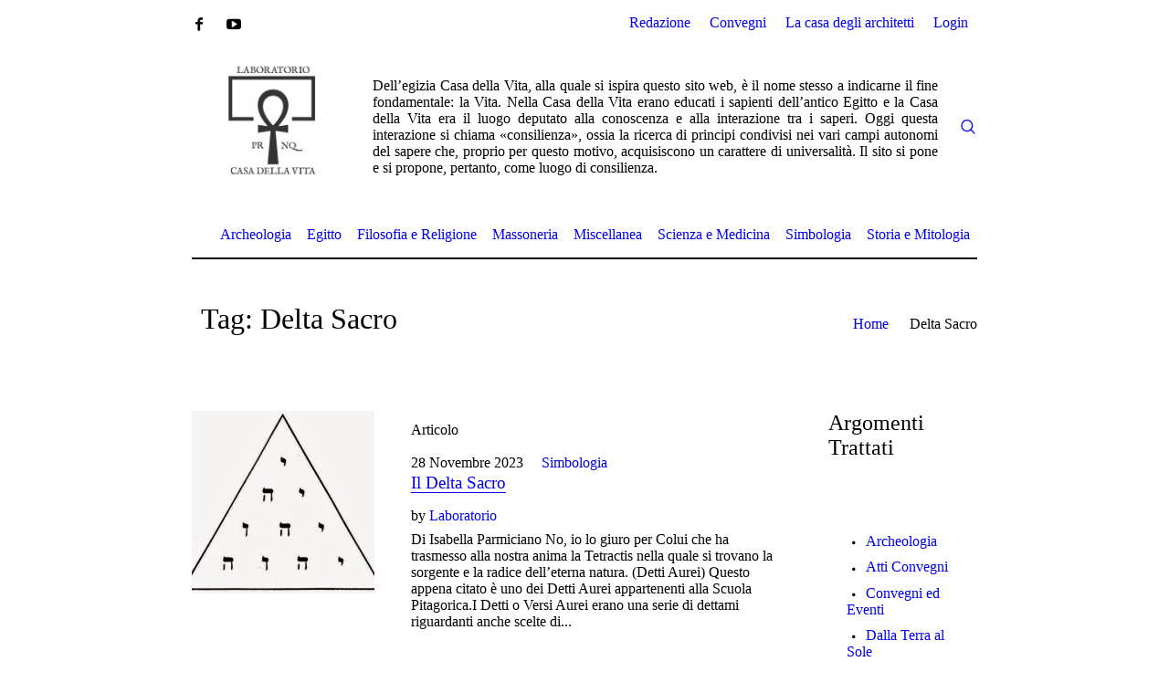

--- FILE ---
content_type: text/css
request_url: https://www.laboratoriocasadellavita.it/wp-content/themes/the-newspaper/theme-framework/theme-style/css/retina.css?ver=1.0.0
body_size: 99
content:
/**
 * @package 	WordPress
 * @subpackage 	The Newspaper
 * @version 	1.0.0
 * 
 * High Resolution (Retina) Displays CSS Rules
 * Created by CMSMasters
 * 
 */


@media only screen and (-Webkit-min-device-pixel-ratio: 1.5), 
	only screen and (-moz-min-device-pixel-ratio: 1.5), 
	only screen and (-o-min-device-pixel-ratio: 3/2), 
	only screen and (min-device-pixel-ratio: 1.5), 
	only screen and (min--moz-device-pixel-ratio: 1.5), 
	only screen and (-webkit-min-device-pixel-ratio: 1.5), 
	only screen and (min-resolution: 144dpi) {
	
	.header_mid .logo_wrap .logo img, 
	.cmsmasters_footer_default .footer_logo_wrap .footer_logo img {
		display:none;
	}
	
	.header_mid .logo_wrap .logo .logo_retina, 
	.cmsmasters_footer_default .footer_logo_wrap .footer_logo .footer_logo_retina {
		display:inline-block;
	}
	
}

